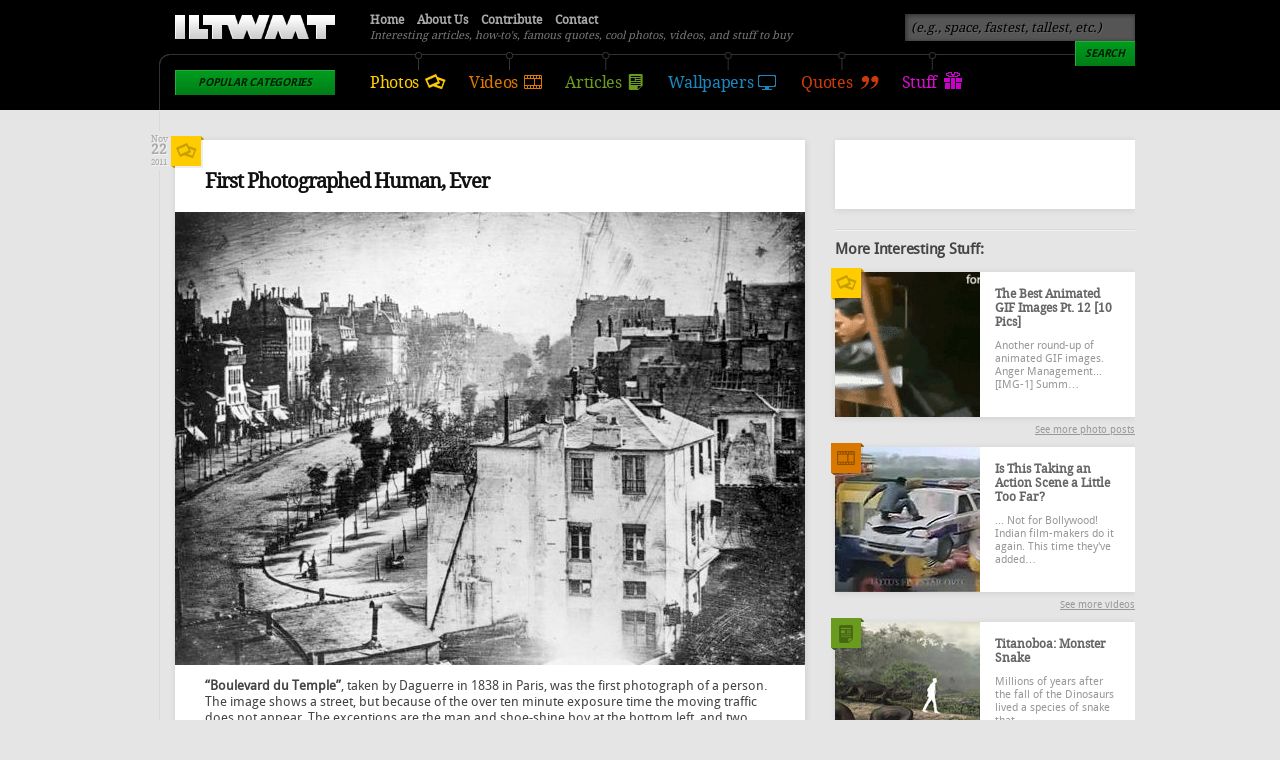

--- FILE ---
content_type: text/html; charset=utf-8
request_url: https://www.iliketowastemytime.com/first-photographed-human-ever
body_size: 6493
content:
<!DOCTYPE html PUBLIC "-//W3C//DTD XHTML 1.0 Transitional//EN" "http://www.w3.org/TR/xhtml1/DTD/xhtml1-transitional.dtd">
<!-- 
A project by:
 __    __                            ___        ___ __                
/\ \__/\ \                         / ___\ __  / ___\\ \__             
\ \  _\ \ \___    ___   ___   ___ /\ \__//\_\/\ \__/ \  _\  __  __    
 \ \ \/\ \  _  \/\  __\/__  \/ __ \ \  __\/\ \ \  __\ \ \/ /\ \/\ \   
  \ \ \_\ \ \ \ \ \ \/\  __//\  __/\ \ \_/\ \ \ \ \_/\ \ \_\ \ \_\ \  
   \ \__\\ \_\ \_\ \_\ \____\ \____\\ \_\  \ \_\ \_\  \ \__\\/\____ \ 
    \/__/ \/_/\/_/\/_/\/____/\/____/ \/_/   \/_/\/_/   \/__/ \/___/\ \
                                                                /\___/
                                                 threefifty.ca  \/__/
-->
<html xmlns="http://www.w3.org/1999/xhtml" xml:lang="en" lang="en" dir="ltr">
<head>
<meta http-equiv="Content-Type" content="text/html; charset=utf-8" />
<meta http-equiv="Content-Type" content="text/html; charset=utf-8" />
<meta property="og:site_name" content="I Like To Waste My Time"/>
<meta property="og:title" content="First Photographed Human, Ever"/>
<meta property="og:description" content=""Boulevard du Temple", taken by Daguerre in 1838 in Paris, was the first photograph of a person. The image shows a street, but because of the over ten minute exposure time the moving traffic does not appear. The exceptions are the man and shoe-shine boy at the bottom left, and two people sitting at a table nearby who stood still long enough to have their images captured."/>
<meta property="og:type" content="blog"/>
<meta property="og:url" content="https://www.iliketowastemytime.com/first-photographed-human-ever"/>
<meta property="og:image" content="https://www.iliketowastemytime.com/sites/default/files/boulevard_du_temple_by_daguerre_preview_0.jpg"/>
<meta property="fb:admins" content="587525507,869455693"/>
<script type="text/javascript" src="http://platform.twitter.com/widgets.js"></script>
<script type="text/javascript" src="https://apis.google.com/js/plusone.js"></script>
<link rel="shortcut icon" href="/sites/default/files/iliketowastemytime_favicon_2.gif" type="image/x-icon" />
<meta name="keywords" content="first photo,rare,french,human,louis daguerre,boulevard,shoe shine,france,old photos,paris,Misc" />
<meta name="description" content="&quot;Boulevard du Temple&quot;, taken by Daguerre in 1838 in Paris, was the first photograph of a person. The image shows a street, but because of the over ten minute exposure time the moving traffic does not appear. The exceptions are the man and shoe-shine boy at the bottom left, and two people sitting at a table nearby who stood still long enough to have their images captured." />
<meta name="abstract" content="First photo of a human being ever taken" />
<title>First Photographed Human, Ever | I Like To Waste My Time</title>
<link type="text/css" rel="stylesheet" media="all" href="/modules/node/node.css?b" />
<link type="text/css" rel="stylesheet" media="all" href="/modules/system/defaults.css?b" />
<link type="text/css" rel="stylesheet" media="all" href="/modules/system/system.css?b" />
<link type="text/css" rel="stylesheet" media="all" href="/modules/system/system-menus.css?b" />
<link type="text/css" rel="stylesheet" media="all" href="/modules/user/user.css?b" />
<link type="text/css" rel="stylesheet" media="all" href="/sites/all/modules/cck/theme/content-module.css?b" />
<link type="text/css" rel="stylesheet" media="all" href="/sites/all/modules/ckeditor/ckeditor.css?b" />
<link type="text/css" rel="stylesheet" media="all" href="/sites/all/modules/filefield/filefield.css?b" />
<link type="text/css" rel="stylesheet" media="all" href="/sites/all/modules/search_autocomplete/css/jquery.autocomplete.css?b" />
<link type="text/css" rel="stylesheet" media="all" href="/sites/all/modules/simplenews/simplenews.css?b" />
<link type="text/css" rel="stylesheet" media="all" href="/sites/all/modules/cck/modules/fieldgroup/fieldgroup.css?b" />
<link type="text/css" rel="stylesheet" media="all" href="/sites/all/modules/views/css/views.css?b" />
<link type="text/css" rel="stylesheet" media="all" href="/sites/all/themes/iltwmt/style.css?b" />
<script type="text/javascript" src="/sites/default/files/js/js_51d03206aab8d65fa1f55ad496536024.js"></script>
<script type="text/javascript">
<!--//--><![CDATA[//><!--
jQuery.extend(Drupal.settings, { "basePath": "/", "googleanalytics": { "trackOutbound": 1, "trackMailto": 1, "trackDownload": 1, "trackDownloadExtensions": "7z|aac|arc|arj|asf|asx|avi|bin|csv|doc|exe|flv|gif|gz|gzip|hqx|jar|jpe?g|js|mp(2|3|4|e?g)|mov(ie)?|msi|msp|pdf|phps|png|ppt|qtm?|ra(m|r)?|sea|sit|tar|tgz|torrent|txt|wav|wma|wmv|wpd|xls|xml|z|zip" }, "search_autocomplete": { "form1": { "selector": "#search-form", "minChars": "3", "max_sug": "15", "url": "/search_autocomplete/1/autocomplete", "fid": "1" }, "form3": { "selector": "#search-block-form", "minChars": "3", "max_sug": "15", "url": "/search_autocomplete/3/autocomplete", "fid": "3" } } });
//--><!]]>
</script>
<meta property="fb:pages" content="184777168233314" />
</head>
<body>
  <div id="fb-root"></div>
      <script>(function(d, s, id) {
        var js, fjs = d.getElementsByTagName(s)[0];
        if (d.getElementById(id)) return;
        js = d.createElement(s); js.id = id;
        js.src = "//connect.facebook.net/en_US/all.js#xfbml=1&appId=250863288273475";
        fjs.parentNode.insertBefore(js, fjs);
      }(document, 'script', 'facebook-jssdk'));</script><div id="header-bg" class="sticky">
    <div id="header">
    <h1 class="logo"><a href="/">I Like To Waste My Time</a></h1>
    <p class="slogan">Interesting articles, how-to's, famous quotes, cool photos, videos, and stuff to buy</p>
    <ul class="menu-main">
      <li class="photos"><a href="/photos">Photos</a></li>
      <li class="videos"><a href="/videos">Videos</a></li>
      <li class="articles"><a href="/articles">Articles</a></li>
      <li class="wallpapers"><a href="/wallpapers">Wallpapers</a></li>
      <li class="quotes"><a href="/quotes">Quotes</a></li>
      <li class="stuff"><a href="/stuff">Stuff</a></li>
    </ul>
    <div class="categories">
      <h3 class="button">Popular Categories</h3><ul><li><a href="/abandoned">Abandoned</a></li><li><a href="/architecture">Architecture</a></li><li><a href="/art">Art</a></li><li><a href="/aviation">Aviation</a></li><li><a href="/bikes">Bikes</a></li><li><a href="/boats">Boats</a></li><li><a href="/cars">Cars</a></li><li><a href="/conspiracy">Conspiracy</a></li><li><a href="/diy">DIY</a></li><li><a href="/funny">Funny</a></li><li><a href="/history">History</a></li><li><a href="/luxury">Luxury</a></li><li><a href="/military">Military</a></li><li><a href="/music">Music</a></li><li><a href="/places">Places</a></li><li><a href="/society">Society</a></li><li><a href="/space">Space</a></li><li><a href="/sports">Sports</a></li><li><a href="/technology">Technology</a></li><li><a href="/wtf">WTF?</a></li><li><a href="/nature">Nature</a></li><li><a href="/misc">Misc</a></li><li><a href="/top-100">Top 100</a></li></ul>    </div>
    <ul class="menu-secondary">
      <li><a href="/">Home</a></li>
      <li><a href="/about">About Us</a></li>
      <li><a href="/contribute">Contribute</a></li>
      <li><a href="/contact">Contact</a></li>
    </ul>
        <div class="search">
      <form action="/first-photographed-human-ever"  accept-charset="UTF-8" method="post" id="search-block-form">
<div><div class="container-inline">
  <div class="form-item" id="edit-search-block-form-1-wrapper">
 <input type="text" maxlength="128" name="search_block_form" id="edit-search-block-form-1" size="15" value="(e.g., space, fastest, tallest, etc.)" title="Enter the terms you wish to search for." class="form-text" />
</div>
<input type="submit" name="op" id="edit-submit" value="Search"  class="form-submit button" /><input type="hidden" name="form_build_id" id="form-SfVTkyPWrzDLtvPewOdOETh_4_hCVfcHdD-mZq5EAJk" value="form-SfVTkyPWrzDLtvPewOdOETh_4_hCVfcHdD-mZq5EAJk"  />
<input type="hidden" name="form_id" id="edit-search-block-form" value="search_block_form"  />
</div>

</div></form>
    </div>
      </div>
</div>
<div id="main-container" class="sticky">
  <div id="content">
                            <div class="post photo">
          <h2><a href="/first-photographed-human-ever">First Photographed Human, Ever</a></h2>
          <p><a href="/sites/default/files/boulevard_du_temple_by_daguerre.jpg"><img src="https://www.iliketowastemytime.com/sites/default/files/imagecache/blog_image/boulevard_du_temple_by_daguerre.jpg" alt="First photo of a human being" title=""  class="imagecache imagecache-blog_image" width="630" height="453" /></a></p>
        <p class="time"><span class="month">Nov</span> <span class="day">22</span> <span class="year">2011</span></p>  <p><strong>&ldquo;Boulevard du Temple&rdquo;</strong>, taken by Daguerre in 1838 in Paris, was the first photograph of a person. The image shows a street, but because of the over ten minute exposure time the moving traffic does not appear. The exceptions are the man and shoe-shine boy at the bottom left, and two people sitting at a table nearby who stood still long enough to have their images captured. Simply amazing!</p>
    <p class="icon-category"><a href="/photos">See more photo posts</a></p>
      <div class="bottom-share"><h4>Share this post:</h4><div class="facebook-like"><iframe src="http://www.facebook.com/plugins/like.php?href=https://www.iliketowastemytime.com/first-photographed-human-ever&amp;layout=box_count&amp;show_faces=&amp;width=90&amp;action=like&amp;colorscheme=light&amp;height=62" scrolling="no" frameborder="0" style="border:none; overflow:hidden; width:90px; height:62px;" allowTransparency="true"></iframe></div><div class="reddit-button"><script type="text/javascript" src="http://www.reddit.com/static/button/button2.js?url=https://www.iliketowastemytime.com/first-photographed-human-ever"></script></div><div class="tweet-button"><a href="https://twitter.com/share" class="twitter-share-button" data-text="First Photographed Human, Ever" 
      data-url="https://www.iliketowastemytime.com/first-photographed-human-ever" data-count="vertical" data-via="ILTWMT">Tweet</a></div><div class="stumble-upon"><script src="http://www.stumbleupon.com/hostedbadge.php?s=5&r=https://www.iliketowastemytime.com/first-photographed-human-ever"></script></div><div class="pinterest-button"><a href="http://pinterest.com/pin/create/button/?url=https://www.iliketowastemytime.com/first-photographed-human-ever&media=https://www.iliketowastemytime.com/sites/default/files/boulevard_du_temple_by_daguerre_preview_0.jpg" class="pin-it-button" count-layout="vertical">Pin It</a>
      <script type="text/javascript" src="http://assets.pinterest.com/js/pinit.js"></script></div><div class="google-plusone"><g:plusone size="tall"  href="https://www.iliketowastemytime.com/first-photographed-human-ever"></g:plusone></div></div><div id="facebook-site"><h3>Like our Facebook page & receive daily updates on your wall:</h3><iframe src="//www.facebook.com/plugins/like.php?href=http%3A%2F%2Fwww.facebook.com%2Filiketowastemytime&amp;
    send=false&amp;layout=button_count&amp;width=80&amp;show_faces=false&amp;action=like&amp;colorscheme=light&amp;font&amp;
    height=21&amp;appId=250863288273475" scrolling="no" frameborder="0" style="border:none; overflow:hidden; width:80px; height:21px;" allowTransparency="true"></iframe><img class="megusta" alt="Are you going to like it?" src="/sites/all/themes/iltwmt/images/megusta.png" style="display: none;"></div><div id="post-footer"><p class="times-read">This post has been viewed <strong>14,946</strong> times.</p><p><strong>Categories:</strong> <a href="/misc">Misc</a></p><p><strong>Tags:</strong> <a href="/taxonomy/term/34">france</a>, <a href="/taxonomy/term/537">old photos</a>, <a href="/taxonomy/term/33">paris</a></p><h4>Sources:</h4><ul class="sources"><li class="0 first last"><a href="http://en.wikipedia.org/wiki/Louis_Daguerre" target="_blank">http://en.wikipedia.org/wiki/Louis_Daguerre</a></li>
</ul><p>Wrong or incomplete source(s)? <a href="mailto:info@iliketowastemytime.com?subject=First Photographed Human, Ever [287] - Incomplete/Wrong Sources">Let us know!</a></p></div>    <hr />
</div>
      <h2>You May Also Like</h2><div class="post photo listing">
      <p class="preview"><a href="/it-photograph-or-painting"><img src="https://www.iliketowastemytime.com/sites/default/files/imagecache/blog_preview/painting_or_photo_alyssa_monks_2.jpg" alt="Painting or Photo Illusion" title=""  class="imagecache imagecache-blog_preview" width="300" height="403" /></a></p>    <h2><a href="/it-photograph-or-painting">Is it a Photograph or a Painting?</a></h2>
    <p class="time"><span class="month">Nov</span> <span class="day">15</span> <span class="year">2011</span></p>  <p>Can you tell if these are photographs done by an amazing photographer or painting done by a talented artist? These stunning paintings are done by <a target="_blank" href="http://alyssamonks.com">Alyssa Monks</a>. Let us know if these paintings fooled you for photos also!</p>
      <p><a href="/it-photograph-or-painting">View Post</a></p>
    <p class="icon-category"><a href="/photos">See more photo posts</a></p>
    <hr />
</div>
        <h2>Comments</h2>
    <div id="disqus-comments"><div id="disqus_thread"></div><script type="text/javascript">
            /* * * CONFIGURATION VARIABLES: EDIT BEFORE PASTING INTO YOUR WEBPAGE * * */
            var disqus_shortname = 'iltwmt'; // required: replace example with your forum shortname/* * * DON'T EDIT BELOW THIS LINE * * */
                (function() {
                    var dsq = document.createElement('script'); dsq.type = 'text/javascript'; dsq.async = true;
                    dsq.src = 'http://' + disqus_shortname + '.disqus.com/embed.js';
                    (document.getElementsByTagName('head')[0] || document.getElementsByTagName('body')[0]).appendChild(dsq);
                })();
            </script>
            <noscript>Please enable JavaScript to view the <a href="http://disqus.com/?ref_noscript">comments powered by Disqus.</a></noscript>
            <a href="http://disqus.com" class="dsq-brlink">comments powered by <span class="logo-disqus">Disqus</span></a></div>
    <div class="item-list"></div>
      </div>
    <div id="sidebar" class="sticky">
    <div class="facebook">
      <!--a title="A link to our Facebook page" href="http://www.facebook.com/iliketowastemytime">Visit our Facebook page for more frequent updates</a-->
      <iframe src="//www.facebook.com/plugins/likebox.php?href=http%3A%2F%2Fwww.facebook.com%2Filiketowastemytime&amp;width=300&amp;height=69&amp;show_faces=false&amp;colorscheme=light&amp;stream=false&amp;border_color&amp;header=false&amp;appId=173007146117411" scrolling="no" frameborder="0" style="border:none; overflow:hidden; width:300px; height:69px;" allowTransparency="true"></iframe>    </div>
    <hr />
    <h3>More Interesting Stuff:</h3>
    <div class="post photo"><div class="icon-category"></div><p class="preview"><a href="/2012/11/15/best-animated-gif-images-pt-12-10-pics"><img src="https://www.iliketowastemytime.com/sites/default/files/imagecache/sidebar_regular/best-gifs-12-funny-no-glass-door.gif" alt="No Glass on this door" title=""  class="imagecache imagecache-sidebar_regular" width="145" height="145" /></a></p><h2><a href="/2012/11/15/best-animated-gif-images-pt-12-10-pics">The Best Animated GIF Images Pt. 12 [10 Pics]</a></h2><p>Another round-up of animated GIF images.


Anger Management...
[IMG-1]
Summ&hellip;</p><p class="readmore"><a href="/photos">See more photo posts</a></p></div><div class="post video"><div class="icon-category"></div><p class="preview"><a href="/2011/12/25/taking-an-action-scene-little-too-far"><img src="https://www.iliketowastemytime.com/sites/default/files/imagecache/sidebar_regular/taking-action-movies-too-far_0.jpg" alt="" title=""  class="imagecache imagecache-sidebar_regular" width="145" height="145" /></a></p><h2><a href="/2011/12/25/taking-an-action-scene-little-too-far">Is This Taking an Action Scene a Little Too Far?</a></h2><p>
... Not for Bollywood! Indian film-makers do it again. This time they've added&hellip;</p><p class="readmore"><a href="/videos">See more videos</a></p></div><div class="post article"><div class="icon-category"></div><p class="preview"><a href="/2012/08/19/titanoboa-monster-snake"><img src="https://www.iliketowastemytime.com/sites/default/files/imagecache/sidebar_regular/titanoboa_0.jpg" alt="" title=""  class="imagecache imagecache-sidebar_regular" width="145" height="145" /></a></p><h2><a href="/2012/08/19/titanoboa-monster-snake">Titanoboa: Monster Snake</a></h2><p>Millions of years after the fall of the Dinosaurs lived a species of snake that&hellip;</p><p class="readmore"><a href="/articles">See more articles</a></p></div><div class="post wallpaper"><div class="icon-category"></div><p class="preview"><a href="/2013/04/19/daily-wallpaper-in-clouds"><img src="https://www.iliketowastemytime.com/sites/default/files/imagecache/sidebar_wallpaper/in-the-clouds-art-hd-wallpaper.jpg" alt="Artsy Colourful Wallpaper HD Big" title=""  class="imagecache imagecache-sidebar_wallpaper" width="300" height="145" /></a></p><h2><a href="/2013/04/19/daily-wallpaper-in-clouds">Daily Wallpaper: In the Clouds</a></h2><p class="readmore"><a href="/wallpapers">Download more wallpapers</a></p></div>  </div>
    <hr />
</div>
<div id="footer-bg">
  <div id="footer">
    <div class="block quote">
          <h2><a href="/2012/12/12/if-you-cant-explain-it-to-six-year-old-you-dont-understand-it-yourself">&ldquo;If you can't explain it to a six year old, you don't understand it yourself.&rdquo;</a></h2>
      <p>&ndash; <a href="http://en.wikipedia.org/wiki/Albert_Einstein" target="_blank" title="Albert Einstein Wiki Page">Albert Einstein</a>, a German-born theoretical physicist who developed the theory of general relativity, effecting a revolution in physics.</p>
        </div>
    <div class="block">
      <h3>Stay Updated</h3>
      <p>The best way to stay updated is by liking our <a href="http://www.facebook.com/iliketowastemytime" target="_blank">Facebook page</a> &ndash; we post even more often there.</p>
      <div class="social">
        <div class="facebook"><iframe src="//www.facebook.com/plugins/like.php?href=http%3A%2F%2Fwww.facebook.com%2Filiketowastemytime&amp;
    send=false&amp;layout=button_count&amp;width=80&amp;show_faces=false&amp;action=like&amp;colorscheme=light&amp;font&amp;
    height=21&amp;appId=250863288273475" scrolling="no" frameborder="0" style="border:none; overflow:hidden; width:80px; height:21px;" allowTransparency="true"></iframe></div>
        <div class="twitter"><a href="https://twitter.com/ILTWMT" class="twitter-follow-button" data-show-count="false">Follow @ILTWMT</a>
    <script>!function(d,s,id){var js,fjs=d.getElementsByTagName(s)[0];if(!d.getElementById(id)){js=d.createElement(s);
    js.id=id;js.src="//platform.twitter.com/widgets.js";fjs.parentNode.insertBefore(js,fjs);}}(document,"script","twitter-wjs");</script></div>
        <div class="rss"><a class="rss" href="/rss" target="_blank">Subscribe to RSS</a></div>
      </div>
      <hr />
      <p>Alternatively, you can pre-register for our weekly newsletter; it will go live as soon as we get enough interested people.</p>
      <div class="newsletter">
        <form id="newsletter-ajax">
          <input class="form-text ac_input" name="newsletter" type="text" value="your email" />
          <input class="button" name="newsletter" type="button" value="Register" />
        </form>
      </div>
    </div>
    <div class="block">
      <p class="copyright">Copy us all you want, but please respect our contributors. <a href="/privacy-policy">Privacy Policy</a>.</p>
      <p class="credits">Made and maintained with love in Edmonton and San Francisco by  <a href="http://threefifty.ca/work/iltwmt" target="_blank">Threefifty</a>.</p>
      <hr />
      <p><strong>Other projects by us:</strong></p>
      <ul>
        <li><a href="http://architecturestyle.net" target="_blank">Architecture Style</a> &ndash; architecture buildings gallery.</li>
        <li><a href="http://refreshstyle.net" target="_blank">Refresh Style</a>, &ndash; a web design showcase.</li>
        <li><a href="http://stationerystyle.net" target="_blank">Stationery Style</a> &ndash; design inspiration gallery.</li>
        <li><a href="http://flskins.com" target="_blank">FL Skins</a> &ndash; music production and FL Studio add-ons.</li>
        <li><a href="http://drupalstyle.com" target="_blank">Drupal Style</a> &ndash; free Drupal themes, tutorials, etc.</li>
        <li><a href="http://precisemodeling.com" target="_blank">Precise Modeling</a> &ndash; is where we build scale models.</li>
        <li><a href="http://djyura.com" target="_blank">DJ Yura</a> &ndash; amazing electronic music for your day.</li>
      </ul>
    </div>
    <hr />
    <p><a class="button" href="#main-container">Back to top</a></p>
    <p class="the-end"><a href="http://www.kopimi.com/kopimi/" target="_blank">Кінець. ッ</a></p>
  </div>
</div>
<script type="text/javascript">
<!--//--><![CDATA[//><!--
var _gaq = _gaq || [];_gaq.push(["_setAccount", "UA-339941-58"]);_gaq.push(["_trackPageview"]);(function() {var ga = document.createElement("script");ga.type = "text/javascript";ga.async = true;ga.src = ("https:" == document.location.protocol ? "https://ssl" : "http://www") + ".google-analytics.com/ga.js";var s = document.getElementsByTagName("script")[0];s.parentNode.insertBefore(ga, s);})();
//--><!]]>
</script>
</body>
</html>

--- FILE ---
content_type: text/html; charset=utf-8
request_url: https://accounts.google.com/o/oauth2/postmessageRelay?parent=https%3A%2F%2Fwww.iliketowastemytime.com&jsh=m%3B%2F_%2Fscs%2Fabc-static%2F_%2Fjs%2Fk%3Dgapi.lb.en.2kN9-TZiXrM.O%2Fd%3D1%2Frs%3DAHpOoo_B4hu0FeWRuWHfxnZ3V0WubwN7Qw%2Fm%3D__features__
body_size: 162
content:
<!DOCTYPE html><html><head><title></title><meta http-equiv="content-type" content="text/html; charset=utf-8"><meta http-equiv="X-UA-Compatible" content="IE=edge"><meta name="viewport" content="width=device-width, initial-scale=1, minimum-scale=1, maximum-scale=1, user-scalable=0"><script src='https://ssl.gstatic.com/accounts/o/2580342461-postmessagerelay.js' nonce="N_MmTycmFLXXFHXCpOp_-g"></script></head><body><script type="text/javascript" src="https://apis.google.com/js/rpc:shindig_random.js?onload=init" nonce="N_MmTycmFLXXFHXCpOp_-g"></script></body></html>

--- FILE ---
content_type: text/css
request_url: https://www.iliketowastemytime.com/sites/all/themes/iltwmt/style.css?b
body_size: 5261
content:
/**
 * A project by:
 *  __    __                            ___        ___ __                
 * /\ \__/\ \                         / ___\ __  / ___\\ \__             
 * \ \  _\ \ \___    ___   ___   ___ /\ \__//\_\/\ \__/ \  _\  __  __    
 *  \ \ \/\ \  _  \/\  __\/__  \/ __ \ \  __\/\ \ \  __\ \ \/ /\ \/\ \   
 *   \ \ \_\ \ \ \ \ \ \/\  __//\  __/\ \ \_/\ \ \ \ \_/\ \ \_\ \ \_\ \  
 *    \ \__\\ \_\ \_\ \_\ \____\ \____\\ \_\  \ \_\ \_\  \ \__\\/\____ \ 
 *     \/__/ \/_/\/_/\/_/\/____/\/____/ \/_/   \/_/\/_/   \/__/ \/___/\ \
 *                                                                 /\___/
 *                                                  threefifty.ca  \/__/
 * 
 * I Like to Waste My Time, for Drupal 6
 * Created on April 27, 2012
 * Authour(s): Yuriy Sklyar
 *
 */

/**
 * Global
 */
@font-face { font-family: 'Droid Sans'; src: url('fonts/droidsans-webfont.eot'); src: url('fonts/droidsans-webfont.eot?#iefix') format('embedded-opentype'), url('fonts/droidsans-webfont.woff') format('woff'), url('fonts/droidsans-webfont.ttf') format('truetype'); font-weight: normal; font-style: normal; }
@font-face { font-family: 'Droid Sans Bold'; src: url('fonts/droidsans-bold-webfont.eot'); src: url('fonts/droidsans-bold-webfont.eot?#iefix') format('embedded-opentype'), url('fonts/droidsans-bold-webfont.woff') format('woff'), url('fonts/droidsans-bold-webfont.ttf') format('truetype'); font-weight: normal; font-style: normal; }
@font-face { font-family: 'Droid Serif'; src: url('fonts/droidserif_0-webfont.eot'); src: url('fonts/droidserif_0-webfont.eot?#iefix') format('embedded-opentype'), url('fonts/droidserif_0-webfont.woff') format('woff'), url('fonts/droidserif_0-webfont.ttf') format('truetype'); font-weight: normal; font-style: normal; }
body { margin: 0; padding: 0; color: #444; font: 13px/17px 'Droid Sans'; text-align: center; line-height: 16px; background-color: #E5E5E5; }
img { border: 0; outline: 0; }
ul li { list-style: square; }
a { color: #009933; text-decoration: none; }
a:hover { text-decoration: underline; }
h2 { margin: 0 30px 20px 0; color: #111; font: bold 20px/22px 'Droid Serif'; letter-spacing: -1px; }
h2 a { color: #111; text-decoration: none; }
h2 a:hover { color: #009933; }
h2.category { margin: 0 0 -10px; color: #CCC; font: 6em 'Droid Sans Bold'; letter-spacing: -0.1em; line-height: 0.8em; text-transform: uppercase; }
h3 { margin: 0 30px 20px 0; }
h3 em { font-weight: normal; }
hr { margin: 0; padding: 0; height: 0; line-height: 0; border: dotted 0 #FFF; clear: both; }
.caption { margin: -15px 0 20px -30px; padding: 15px 30px; width: 570px !important; color: #CCC; font-size: 0.9em; background-color: #111; }
.time { margin: 0 !important; padding: 2px 0 !important; width: 18px !important; color: #AAA; font: 0.9em 'Droid Serif'; text-align: center; line-height: 1em; text-shadow: 1px 1px 0 #F3F3F3; background-color: #E5E5E5; position: absolute; top: -9px; left: -25px; }
.time .month { margin: 0; padding: 0; font-size: 0.8em; display: block; }
.time .day { margin: 0; padding: 0 0 2px 0; font-size: 1.2em; font-weight: bold; display: block; }
.time .year { margin: 0; padding: 0; font-size: 0.7em; display: block; }
.button { padding: 6px 10px 6px 10px; color: #002006; font: 11px 'Droid Sans Bold'; text-decoration: none; text-transform: uppercase; font-style: italic; letter-spacing: -0.02em; text-shadow: 1px 1px 0px #019C1E; border: 0; background: -webkit-gradient( linear, left top, left bottom, color-stop(0.05, #019c1e), color-stop(1, #007e17) ); background: -moz-linear-gradient( center top, #019c1e 5%, #007e17 100% ); filter: progid:DXImageTransform.Microsoft.gradient(startColorstr='#019c1e', endColorstr='#007e17');
background-color: #019c1e; box-shadow: inset 1px 1px 0px 0px #2aab42; -moz-box-shadow: inset 1px 1px 0px 0px #2aab42; -webkit-box-shadow: inset 1px 1px 0px 0px #2aab42; cursor: pointer; }
/**
 * Helper classes
 */
.muted { color: #BBB; }
.m-0, .m--0 { margin: 0 !important; }
.mt-0 { margin-top: 0 !important; }
.mr-0 { margin-right: 0 !important; }
.mb-0 { margin-bottom: 0 !important; }
.ml-0 { margin-left: 0 !important; }
/**
 * Header
 */
#header-bg { margin: 0; padding: 0; width: 100%; height: 110px; background-color: #000; z-index: 10; }
#header-bg.sticky { position: fixed; top: 0; left: 0; }
.admin350 #header-bg { top: 40px; }
#header-message { margin: 0; padding: 3px 0; color: #EEE; font-size: 9px; text-transform: uppercase; background-color: #009933; }
#header-message a { color: #FFF; text-decoration: underline; }
#header-message a:hover { text-decoration: none; }
#header { margin: 0 auto; padding: 0; width: 990px; height: 112px; background: url(images/sprite.png) 14px 51px no-repeat; position: relative; }
h1.logo { margin: 0; padding: 0; font-size: 0em; text-indent: -9000px; }
h1.logo a { width: 160px; height: 24px; background: url(images/sprite.png) 0 -100px no-repeat; display: block; position: absolute; top: 15px; left: 30px; }
p.slogan { margin: 0; padding: 0; color: #777; font-family: 'Droid Serif'; font-size: 11px; font-style: italic; line-height: normal; position: absolute; top: 29px; left: 225px; }
ul.menu-main { margin: 0; padding: 0; font-family: 'Droid Serif'; position: absolute; top: 75px; left: 225px; }
ul.menu-main li { margin: 0; padding: 24px 0 0 0; display: inline; }
ul.menu-main li a { margin: 0 20px 0 0; font-size: 16px; text-decoration: none; letter-spacing: -0.02em; background-color: #000 !important; }
ul.menu-main li a:hover { color: #FFF !important; }
ul.menu-main li.photos { background: url(images/sprite.png) center -137px no-repeat; }
ul.menu-main li.photos a { padding: 3px 27px 3px 0; color: #FFCC00; background: url(images/sprite-menu-main.png) right 4px no-repeat; }
ul.menu-main li.photos a:hover { background: url(images/sprite-menu-main.png) right -19px no-repeat; }
ul.menu-main li.videos { background: url(images/sprite.png) -460px -137px no-repeat; }
ul.menu-main li.videos a { padding: 3px 24px 3px 0; color: #DC7700; background: url(images/sprite-menu-main.png) right -45px no-repeat; }
ul.menu-main li.videos a:hover { background: url(images/sprite-menu-main.png) right -68px no-repeat; }
ul.menu-main li.articles { background: url(images/sprite.png) -460px -137px no-repeat; }
ul.menu-main li.articles a { padding: 3px 23px 3px 0; color: #6A9B1E; background: url(images/sprite-menu-main.png) right -94px no-repeat; }
ul.menu-main li.articles a:hover { background: url(images/sprite-menu-main.png) right -122px no-repeat; }
ul.menu-main li.wallpapers { background: url(images/sprite.png) -440px -137px no-repeat; }
ul.menu-main li.wallpapers a { padding: 3px 25px 3px 0; color: #1988BF; background: url(images/sprite-menu-main.png) right -149px no-repeat; }
ul.menu-main li.wallpapers a:hover { background: url(images/sprite-menu-main.png) right -175px no-repeat; }
ul.menu-main li.quotes { background: url(images/sprite.png) -460px -137px no-repeat; }
ul.menu-main li.quotes a { padding: 3px 26px 3px 0; color: #CC3A0A; background: url(images/sprite-menu-main.png) right -200px no-repeat; }
ul.menu-main li.quotes a:hover { background: url(images/sprite-menu-main.png) right -223px no-repeat; }
ul.menu-main li.stuff { background: url(images/sprite.png) -470px -137px no-repeat; }
ul.menu-main li.stuff a { padding: 3px 26px 3px 0; margin: 0 !important; color: #db0bcf; background: url(images/sprite-menu-main.png) right -250px no-repeat; }
ul.menu-main li.stuff a:hover { background: url(images/sprite-menu-main.png) right -276px no-repeat; }
.categories { width: 160px; overflow: hidden; position: absolute; top: 70px; left: 30px; z-index: 11; }
.categories h3 { margin: 0; }
.categories select.button { width: 164px; }
.categories ul { margin: 0; padding: 10px; background-color: #333; list-style: none; display: none; }
.categories ul li a { padding: 2px 5px; color: #CCC; text-align: left; text-shadow: 1px 1px 0 #000; display: block; }
.categories ul li a:hover { text-decoration: none; background-color: #444; }
ul.menu-secondary { margin: 0; padding: 0; font-family: 'Droid Serif'; position: absolute; top: 12px; left: 225px; }
ul.menu-secondary li { margin: 0; padding: 0; display: inline; }
ul.menu-secondary li a { margin: 0 10px 0 0; padding: 0; color: #A9A9A9; font-size: 12px; font-weight: bold; text-decoration: none; }
ul.menu-secondary li a:hover { color: #FFF; }
.search { margin: 0; padding: 0; width: 350px; text-align: right; position: absolute; top: 14px; right: 0; }
#header .form-text { width: 218px !important; color: #000; text-shadow: 1px 1px 0 #666; background-color: #555; -moz-box-shadow: inset 1px 1px 5px 0 rgba(0, 0, 0, 0.5); -webkit-box-shadow: inset 1px 1px 5px 0 rgba(0, 0, 0, 0.5); box-shadow: inset 1px 1px 5px 0 rgba(0, 0, 0, 0.5); }
#header .form-text:focus { color: #000; background-color: #999; -moz-box-shadow: inset 1px 1px 5px 0 rgba(0, 0, 0, 0.25); -webkit-box-shadow: inset 1px 1px 5px 0 rgba(0, 0, 0, 0.25); box-shadow: inset 1px 1px 5px 0 rgba(0, 0, 0, 0.25); }
.ac_results { width: 300px !important; max-height: 350px; text-align: left; }
.ac_results ul { margin: 0; padding: 0; max-height: 350px !important; }
.ac_results ul li { padding: 0; height: 50px; background-color: #FFF !important; border-bottom: 1px solid #FFF; }
.ac_results p.preview { margin: 0 10px 0 0; padding: 0; width: 50px; height: 50px; display: inline-block; float: left; }
.ac_results ul li a.search-title { padding: 9px 0 0 0; width: 200px; display: inline-block; float: left; overflow: hidden; }
.ac_results ul li.ac_over { background-color: #EEE !important; }
/**
 * ID's
 */
#main-container { margin: 0 auto; padding: 0 0 0 30px; width: 960px; text-align: left; background: url(images/sprite.png) -985px 0 repeat-y; overflow: hidden; z-index: 5; }
#main-container.sticky { padding: 112px 0 0 30px; }
#content { margin: 30px 30px 0 0; padding: 0; width: 630px; float: left; }
#sidebar-sticky-wrapper { width: 300px; float: right; }
#sidebar-sticky-wrapper.is-sticky { margin-top: 30px; }
/**
 * Post Elements
 */
.post, #disqus-comments { margin: 0 0 30px 0; padding: 30px; background-color: #FFF; -moz-box-shadow: 1px 1px 7px 0 rgba(0, 0, 0, 0.1); -webkit-box-shadow: 1px 1px 7px 0 rgba(0, 0, 0, 0.1); box-shadow: 1px 1px 7px 0 rgba(0, 0, 0, 0.1); position: relative; }
.post.listing { padding: 0; }
.post p { width: auto; float: none; }
.post.listing p, .post.listing .form-radios { margin: 0 30px 20px; width: 270px; float: left; }
.post.listing ul { margin: 0 30px 20px; padding: 0 0 0 15px; }
.post.quote.listing p { margin: 20px 30px 20px 0; }
.post.video.listing { padding: 30px 0 1px 0 !important; }
.post.video.listing p { width: auto; float: none; }
.post.video.listing h2 { margin: 0 30px 30px !important; width: auto; float: none; }
.post.video.listing h3 { margin: 0 30px 20px 30px !important; }
.post p img { margin: 0 0 0 -30px; }
.post table p img { margin: 0; }
.post.listing p img { margin: 0; }
.post p.preview, .post.listing p.preview { margin: 0 !important; padding: 0; width: 300px !important; float: left; }
.post p.preview { margin: -30px 0 30px 0 !important; }
.post.wallpaper p.preview, .post.stuff p.preview { width: 630px; float: none; }
.post.listing h2 { margin: 20px 30px !important; width: 270px; float: left; }
.post.wallpaper h2, .post.stuff h2 { margin: -90px 0 50px 0 !important; width: 350px !important; float: none !important; }
.post.wallpaper.listing h2, .post.stuff.listing h2 { margin: -50px 0 50px 30px !important; }
.post.wallpaper h2 span, .post.stuff h2 span { margin: 0; padding: 0; width: 400px; font: italic 60px/48px 'Droid Sans Bold'; text-transform: uppercase; letter-spacing: -4px; position: absolute; top: 30px !important; left: 30px; }
.post.wallpaper h2 a, .post.wallpaper h2 a, .post.stuff h2 a, .post.stuff h2 a { color: #FFF; text-shadow: 0px 1px 2px rgba(0, 0, 0, 0.5); }
.post.wallpaper .download-wallpaper { width: auto; height: 50px; position: relative; }
.post.wallpaper p.download-counter strong { color: #666; font: italic 30px/25px 'Droid Sans Bold'; letter-spacing: -1px; display: block; }
.post.wallpaper p.download-button, .post.wallpaper p.download-counter { width: 105px; color: #999; font-size: 10px; float: left; }
.post.wallpaper p.download-button { margin-right: 30px; width: 105px; text-align: center; letter-spacing: -0.02em; }
.post.wallpaper p.download-counter { margin-left: 0; padding-left: 25px; width: 105px; background: url(images/sprite.png) left 222px repeat-y; }
.post p object, .post p iframe, #mapviewer { margin: 0; width: 630px; position: relative; left: -30px; }
.post .lazy-gif { margin: 0 0 0 4px; }
#LME_maplinks { margin-right: 5px; font-size: 0.8em; text-align: right; }
.bottom-share { margin: 20px auto 30px; text-align: center; width: 350px; overflow: hidden; }
.bottom-share .tweet-button, .bottom-share .stumble-upon, .bottom-share .pinterest-button, .bottom-share .google-plusone, .bottom-share .facebook-like, .bottom-share .reddit-button { display: block; float: left; position: relative; }
.bottom-share .tweet-button { margin: 0 10px 0 0; top: 6px; }
.bottom-share .stumble-upon { margin: 0 10px 0 0; top: 8px; }
.bottom-share .pinterest-button { margin: 0 10px 0 0; top: 48px; }
.bottom-share .google-plusone { margin: 0; padding-left: 0; top: 8px; width: 50px; }
.bottom-share .facebook-like { margin: 0 10px 0 0; padding: 0; width: 45px; top: 7px; }
.bottom-share .reddit-button { margin: 0 10px 0 0; padding: 0; width: 51px; }
#facebook-site { margin: 0 0 0 -30px; padding: 15px 0; background-color: #3B5998; text-align: center; width: 630px; clear: left; }
#facebook-site h3 { margin: 0; padding: 0 0 15px 0; color: #FFF; font: normal 14px 'Droid Sans'; letter-spacing: normal; }
#facebook-comments h3 { margin-right: 15px; margin-left: 15px; }
.icon-category { margin: 0 !important; padding: 0 !important; width: 34px !important; height: 33px !important; text-indent: -9000px !important; position: absolute; top: -5px; left: -5px; }
.icon-category a { width: 34px; height: 33px; display: block; }
.photo .icon-category { background: url(images/sprite.png) -354px -239px no-repeat; }
.video .icon-category { background: url(images/sprite.png) -354px -169px no-repeat; }
.article .icon-category { background: url(images/sprite.png) -354px -204px no-repeat; }
.wallpaper .icon-category { background: url(images/sprite.png) -354px -134px no-repeat; }
.quote .icon-category { background: url(images/sprite.png) -354px -99px no-repeat; }
.stuff .icon-category { background: url(images/sprite.png) -354px -64px no-repeat; }
.post.wallpaper p.download-button .button { display: block; }
.wallpaper-preview { width: 176px; height: 135px; background: url(images/sprite.png) -409px -334px no-repeat; position: absolute; right: 15px; bottom: 0; z-index: 9; }
.wallpaper-preview .crop { margin: 4px 0 0 14px; width: 144px; height: 91px; background-color: #000; position: relative; overflow: hidden; }
.wallpaper-preview .crop img { margin: auto; position: absolute; top: 0; bottom: 0; left: 0; right: 0; }
#post-footer { margin: 0 0 -30px -30px; padding: 15px 30px; width: 570px; color: #999; background: #F3F3F3 url(images/sprite-menu-main.png) 25px -300px no-repeat; }
#post-footer a { color: #999; text-decoration: underline; }
#post-footer a:hover { color: #666; text-decoration: none; }
#post-footer h4 { color: #999; font-size: 13px; }
#post-footer ul { padding-left: 0; }
#post-footer ul li { list-style: square inside; }
#post-footer p { width: auto !important; }
#post-footer p.times-read { margin-top: 16px; text-indent: 30px; }
/**
 * Pager
 */
.item-list { margin: 0; padding: 30px 0 0 90px; width: 100%; background: url(images/sprite.png) 4px -542px no-repeat; overflow: auto; position: relative; top: 0; left: -20px; }
.item-list ul.pager { margin: 0; padding: 0; }
.item-list ul.pager li { margin: -18px 0 0 0; padding: 35px 0 5px; text-shadow: 1px 1px 0 rgba(255, 255, 255, 0.25); list-style: none; background: url(images/sprite.png) center -192px no-repeat; float: left; }
.item-list ul li.pager-current { margin-left: 5px; margin-right: 5px; padding: 35px 5px 10px; color: #C00; font: normal 14px 'Droid Serif'; text-shadow: 1px 1px 0 rgba(255, 255, 255, 0.5); background-color: #E5E5E5; background: url(images/sprite.png) center -262px no-repeat; cursor: default; }
.item-list ul li.pager-ellipsis { background: none; }
.item-list ul.pager li a { margin: 0; padding: 5px; color: #666; font: normal 14px 'Droid Serif'; background-color: #E5E5E5; }
.item-list ul li.pager-first, .item-list ul li.pager-last, .item-list ul li.pager-next, .item-list ul li.pager-previous { background: none; font-weight: bold; }
.item-list ul li.pager-first a, .item-list ul li.pager-last a, .item-list ul li.pager-next a, .item-list ul li.pager-previous a { font-weight: bold; }
/**
 * Sidebar
 */
#sidebar { margin: 0; padding:  30px 0 0 0; width: 300px; float: left; }
#sidebar .post { margin: 0 0 30px 0; padding: 0; width: 300px; height: 145px; background-color: #FFF; -moz-box-shadow: 1px 1px 7px 0 rgba(0, 0, 0, 0.1); -webkit-box-shadow: 1px 1px 7px 0 rgba(0, 0, 0, 0.1); box-shadow: 1px 1px 7px 0 rgba(0, 0, 0, 0.1); overflow: visible; position: relative; }
#sidebar p.preview { margin: 0 !important; padding: 0 !important; width: 145px !important; height: 145px; }
#sidebar .post p img { margin: 0; }
#sidebar .wallpaper p.preview { margin: 0 !important; padding: 0 !important; width: 300px !important; height: 145px; float: none; }
#sidebar .post h2 { margin: 15px 15px 0 15px !important; width: 125px; float: left; }
#sidebar .post.wallpaper h2 a { margin: 0; width: 125px; color: #FFF; text-shadow: 1px 1px 2px rgba(0, 0, 0, 0.8); float: none; position: absolute; top: 15px; right: 15px; }
#sidebar .post h2 a { color: #666; font: bold 12px/14px 'Droid Serif'; letter-spacing: normal; }
#sidebar h3 { margin: 0 30px 15px 0; letter-spacing: -0.25px; }
#sidebar .post p { margin: 10px 15px 0 15px; width: 125px; color: #999; font-size: 11px; line-height: 13px; float: left; }
#sidebar .readmore { margin: 0; padding: 0; width: 270px !important; font-size: 10px !important; text-align: right; position: absolute; bottom: -20px; right: -15px; }
#sidebar .readmore a { color: #999; text-decoration: underline; }
#sidebar .readmore a:hover { text-decoration: none; }
#sidebar hr { margin: 20px 0 10px 0; height: 2px; background: url(images/sprite.png) left -630px repeat-y; }
.readmore { margin: 15px 0 0 0; display: block; }
.facebook a { margin: 10px 0 0 0; padding: 0; width: 300px; height: 92px; text-indent: -9000px; background: url(images/sprite.png) 0 -311px no-repeat; display: block; position: relative; top: 9px; left: 0; }
.facebook iframe { margin: 0; padding: 0; background-color: #FFF; -moz-box-shadow: 1px 1px 7px 0 rgba(0, 0, 0, 0.1); -webkit-box-shadow: 1px 1px 7px 0 rgba(0, 0, 0, 0.1); box-shadow: 1px 1px 7px 0 rgba(0, 0, 0, 0.1); }
.pluginBoxContainer.uiBoxWhite { border: none !important; }
/**
 * Footer
 */
#footer-bg { margin: 40px 0 0 0; padding: 40px 0; width: 100%; background-color: #D8D8D8; overflow: auto; clear: left; }
#footer { margin: 0 auto; width: 990px; text-shadow: 1px 1px 0 #E6E6E6; clear: left; }
#footer p { margin: 20px 0; }
#footer hr { height: 2px; background: url(images/sprite.png) left -628px repeat-y; }
#footer h3 { margin-top: 0; margin-left: 0; color: #111; font: bold 20px/22px 'Droid Serif'; letter-spacing: -1px; text-shadow: 1px 1px 0 rgba(255, 255, 255, 0.5); }
#footer .copyright { margin: 0 20px 20px 0; padding: 0; width: 140px; float: left; }
#footer .credits { margin: 0; padding: 0; width: 140px; float: left; }
#footer .block h2 a { color: #AAA; font: normal 24px 'Droid Serif'; letter-spacing: -1px; text-decoration: none; text-shadow: 1px 1px 0 #E5E5E5; }
#footer a { color: #666; text-decoration: underline; }
#footer a:hover { text-decoration: none; }
#footer ul { margin: 0; padding: 0; color: #999; font-size: 12px; }
#footer ul li { list-style: square; list-style-position: inside; }
#footer ul li a { color: #999; }
#footer ul li a:hover { text-decoration: none; }
#footer .social { margin: 15px 0; overflow: hidden; }
#footer .social .facebook { width: 87px; float: left; }
#footer .social .facebook iframe { background: none; box-shadow: none; }
#footer .social .twitter { float: left; }
#footer .social .rss a { margin: 2px 0 0 10px; width: 16px; height: 16px; text-indent: -9000px; background: url(images/sprite.png) -226px -108px no-repeat; float: left; }
#footer .form-text { width: 68% !important; border-width: 1px; border-style: solid; border-color: #C9C9C9 #EEE #EEE #C9C9C9; }
#footer .quote { margin: 0 auto; width: 680px; }
#footer .button { color: #002006; text-decoration: none; box-shadow: 1px 1px 1px rgba(0, 0, 0, 0.15); position: relative; top: -28px; }
#footer .newsletter .button { color: #002006; text-decoration: none; top: 0; }
#footer .block { margin: 20px 0 60px 30px; padding: 0; width: 300px; text-align: left; float: left; }
.the-end { margin: 0 auto !important; width: 60px; font-size: 10px; letter-spacing: 2px; background: url(images/sprite.png) -166px -82px no-repeat; }
.the-end a { padding-bottom: 30px; color: #BBB !important; text-shadow: 1px 1px 0 rgba(255, 255, 255, 0.25); text-decoration: none !important; display: block; }
/**
 * Form Elements
 */
.form-text { padding: 6px; width: auto !important; color: #999; font: italic 13px 'Droid Serif'; text-shadow: 1px 1px 0px rgba(255, 255, 255, 0.25); border: 0; background-color: #EEE; -moz-box-shadow: inset 1px 1px 5px 0 rgba(0, 0, 0, 0.1); -webkit-box-shadow: inset 1px 1px 5px 0 rgba(0, 0, 0, 0.1); box-shadow: inset 1px 1px 5px 0 rgba(0, 0, 0, 0.1); }
.form-text:focus { width: 210px; color: #777; background-color: #F5F5F5; -moz-box-shadow: inset 1px 1px 5px 0 rgba(0, 0, 0, 0.05); -webkit-box-shadow: inset 1px 1px 5px 0 rgba(0, 0, 0, 0.05); box-shadow: inset 1px 1px 5px 0 rgba(0, 0, 0, 0.05); }
#edit-search-block-form-1-wrapper.form-text { font: italic 13px 'Droid Serif'; }
/**
 * Backend
 */
ul.admin-tabs, .admin-secondary-tabs { margin: 10px 0 10px -19px; padding: 0 0 0 35px; background: url(images/sprite.png) -649px -195px no-repeat; }
ul.admin-tabs li, .admin-secondary-tabs li { margin: 0; padding: 2px 5px 2px 0; font-size: 0.85em; text-transform: uppercase; text-shadow: 1px 1px 0 rgba(255, 255, 255, 0.5); list-style: none; display: inline; }
ul.admin-tabs li a, .admin-secondary-tabs li a { margin: 0; padding: 0; color: #999; }
ul.admin-tabs li.active a, .admin-secondary-tabs li.active a { color: #C00; }
.swfupload-preview { border: 1px solid #C00; }
#admin350 { position: fixed; }
/**
 * Messages
 */
.messages { margin: 15px 0 0 0; padding: 15px 15px 15px 45px !important; }
.messages ul { margin: 0; padding: 0 0 0 15px; }
.messages.status { color: #EAEAEA; background: #7B9C0A url(images/success.gif) 13px 13px no-repeat !important; }
.messages.status a { color: #FFF; text-decoration: underline; }
.messages.error { color: #EAEAEA; background: #C00 url(images/warning.gif) 13px 11px no-repeat !important; }
.messages.error a { color: #FFF; text-decoration: underline; }
.messages.warning { color: #FFC; background: #F90 url(images/attention.gif) 13px 11px no-repeat !important; }
.add-to-cart .form-radios label input { display: none; }
ul.attribute-5, ul.attribute-12, ul.attribute-3 { margin: 0 0 15px 30px !important; padding: 0 0 15px 0 !important; border-bottom: 1px dotted rgba(0, 0, 0, 0.1); }
ul.attribute-5 li, ul.attribute-12 li, ul.attribute-3 li { margin: 0 20px 0 0; padding: 0; list-style: none; display: inline-block; }
ul.attribute-5 li a, ul.attribute-12 li a, ul.attribute-3 li a { margin: 0; padding: 38px 0 0 0; color: #999; text-decoration: none; display: block; }
ul.attribute-12 li a { padding: 60px 0 0 0; width: 65px; text-align: center; }
ul.attribute-3 li a { padding: 45px 0 0 0; width: 40px; text-align: center; }
li.mens a { background: url(images/sprite.png) 10px -337px no-repeat; }
li.mens.selected a { background: url(images/sprite.png) -30px -209px no-repeat; }
li.womens a { background: url(images/sprite.png) -72px -209px no-repeat; }
li.womens.selected a { background: url(images/sprite.png) -122px -209px no-repeat; }
li.regular a { background: url(images/sprite.png) -616px -364px no-repeat; }
li.regular.selected a { background: url(images/sprite.png) -610px -423px no-repeat; }
li.v-neck a { background: url(images/sprite.png) -688px -337px no-repeat; }
li.v-neck.selected a { background: url(images/sprite.png) -688px -423px no-repeat; }
li.size-small a { background: url(images/sprite.png) -688px -423px no-repeat; }
li.size-small.selected a { background: url(images/sprite.png) -688px -423px no-repeat; }
li.size-medium a { background: url(images/sprite.png) -688px -423px no-repeat; }
li.size-medium.selected a { background: url(images/sprite.png) -688px -423px no-repeat; }
li.size-large a { background: url(images/sprite.png) -688px -423px no-repeat; }
li.size-large.selected a { background: url(images/sprite.png) -688px -423px no-repeat; }
li.size-xl a { background: url(images/sprite.png) -688px -423px no-repeat; }
li.size-xl.selected a { background: url(images/sprite.png) -688px -423px no-repeat; }
li.selected a { color: #090 !important; }
td.text.title { max-width: 300px; overflow: hidden; text-overflow: ellipsis; white-space: nowrap; }
td.text { max-width: 300px; overflow: hidden; text-overflow: ellipsis; white-space: nowrap; }
.admin350 #node-form .standard #edit-title-wrapper input { width: 98% !important; font-size: 24px; }
.admin350 #node-form .standard legend { font-size: 16px; font-weight: bold; }
.admin350 #node-form fieldset { padding: 1em; }
.admin350 #node-form .standard .group-post-type { margin: 0 15px 0 0; width: 140px; float: left; }
.admin350 #node-form .standard #edit-taxonomy-1-wrapper, .admin350 #node-form .standard #edit-taxonomy-tags-3-wrapper { float: left; }
.admin350 #node-form .standard #edit-taxonomy-1-wrapper p.description { margin: 0; }
.admin350 #node-form .standard #edit-taxonomy-1-wrapper { margin-bottom: 5px; margin-right: 15px; }
.admin350 #node-form .standard #edit-taxonomy-1-wrapper select#edit-taxonomy-1 { width: 160px !important; }
.admin350 #node-form .standard #edit-taxonomy-1-wrapper #edit-taxonomy-tags-3-wrapper { margin: 15px; }
html.js input.form-autocomplete { background-image: url("../../misc/throbber.gif"); background-position: 99% 9px; }
.ac_input { background: none; }
.admin350 #node-form .standard #field-source-items { margin: 30px 0; }